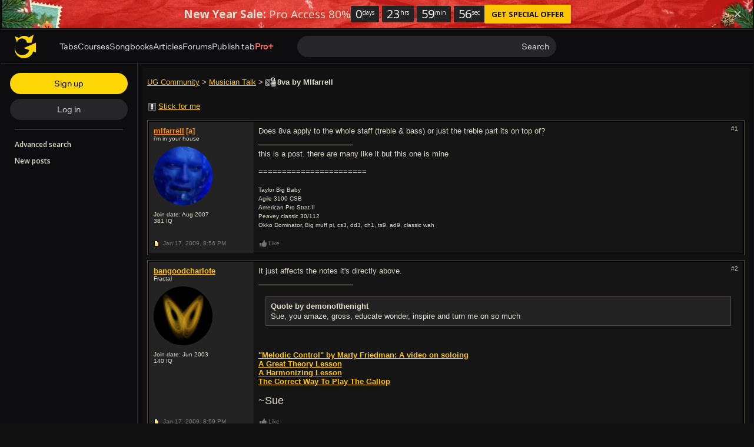

--- FILE ---
content_type: text/javascript; charset=utf-8
request_url: https://www.ultimate-guitar.com/static/public/build/ug_react_i18n_es6/202601/5380.6013fb4d7d4f8232d0b31ce7c464088e.js
body_size: 1149
content:
"use strict";(self.webpackChunkug_react_i18n_es6=self.webpackChunkug_react_i18n_es6||[]).push([[5380],{93006:(t,e,s)=>{s.d(e,{Z:()=>n});var i=s(22818);class n{get updateType(){return{none:0,instant:1,daily:2,weekly:3}}subscribe(t,e){return i.U("subscribe_"+t,e)}unsubscribe(t,e){return i.U("unsubscribe_"+t,e)}}},42169:(t,e,s)=>{s.r(e),s.d(e,{default:()=>h});var i=s(63418),n=s(14887),o=s(50771),r=s(13855);var u,a,c=s(93006),b=s(94744);let h=(u=(0,o.w)(),a=class extends c.Z{constructor(t){super(),this.el_button_toggle=(0,n.qs)(".js-toggle",t),this.el_options=(0,n.qs)(".js-options",t),this.el_option=[],this.renderOptions(),this.addEventListeners()}get isSubscribed(){return this.el_button_toggle.dataset.subscribe}set isSubscribed(t){this.el_button_toggle.dataset.subscribe=t}get type(){return void 0===window.UGAPP.store.thread?"forum":"thread"}get data(){const{type:t}=this;return{[t+"_id"]:window.UGAPP.store[t].id}}get text(){return{subscribe_forum:"Subscribe to this forum",unsubscribe_forum:"Remove forum subscription",subscribe_thread:"Subscribe to this thread",unsubscribe_thread:"Remove thread subscription"}}addEventListeners(){this.el_button_toggle.addEventListener("click",this.onToggle.bind(this)),this.el_option.map((t=>t.addEventListener("click",this.processSubscribe.bind(this))))}onToggle(){1===this.isSubscribed?this.processUnsubscribe():(!window.UGAPP.config.user.id&&("forum"===this.type?(0,b.H)(r.j7):"thread"===this.type&&(0,b.H)(r.ho)),this.toggleOptions())}toggleOptions(){this.el_options.classList.toggle("show")}processSubscribe(t){const{type:e,data:s}=this,i=t.target.getAttribute("data-notification"),n={...s,update_type:this.updateType[i]};this.subscribe(e,n).then((()=>{this.el_options.classList.remove("show"),this.el_button_toggle.textContent=this.text["unsubscribe_"+e],this.isSubscribed=1,"forum"===e?(0,b.H)(r.j7):"thread"===e&&(0,b.H)(r.ho)}))}processUnsubscribe(){const{type:t,data:e}=this;this.unsubscribe(t,e).then((()=>{this.el_button_toggle.textContent=this.text["subscribe_"+t],this.isSubscribed=0}))}renderOptions(){const t="thread"===this.type;this.el_options.innerHTML=(({needInstant:t})=>[{type:"none",text:"No email notifications"},t?{type:"instant",text:"Instant notification by email"}:null,{type:"daily",text:"Daily updates on email"},{type:"weekly",text:"Weekly updates on email"}].map((t=>t?'\n<li>\n    <button class="dropdown-menu--link" data-notification="'+t.type+'">\n        '+t.text+"\n    </button>\n</li>\n":"")).join(""))({needInstant:t}),this.el_option=(0,n.BI)("[data-notification]",this.el_options)}},(0,i.Z)(a.prototype,"toggleOptions",[u],Object.getOwnPropertyDescriptor(a.prototype,"toggleOptions"),a.prototype),a)},50771:(t,e,s)=>{s.d(e,{w:()=>a});var i=s(72222),n=s(44877);const{isThemeMobile:o}=window.UGAPP.config,r=()=>Promise.all([s.e(8345).then(s.bind(s,7654)),s.e(8345).then(s.bind(s,99949))]),u=t=>{o&&t&&(0,n.QI)(t.signInLayerShown)};function a(t=!1,e=!1){return function(s,n,o){const a=o.value;return o.value=function(...s){const n=()=>a.apply(this,s);if(window.UGAPP.config.user.id)n();else{var o;const a=s[0];if(a&&"function"==typeof a.preventDefault&&a.preventDefault(),null!==(o=window.UGAPP.store.page)&&void 0!==o&&o.data&&Object.keys(window.UGAPP.store.page.data).length)return window.UGAPP.trigger(i.IW),this;r().then((([{auth:s},{gaEvents:i}])=>{let o=()=>{s.showLogin()};t?o=()=>{s.showRegister()}:e&&(o=()=>{s.processSocialLogin(a)}),o(),u(i),s.off("auth:success"),s.on("auth:success",(()=>n()))})).catch((t=>{}))}return this},o}}}}]);
//# sourceMappingURL=/static/public/build/ug_react_i18n_es6/../../sourcemap/ug_react_i18n_es6/202601/5380.6013fb4d7d4f8232d0b31ce7c464088e.js.map